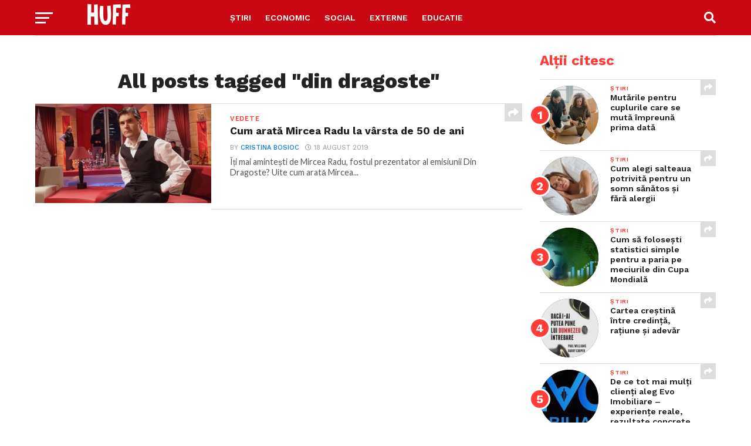

--- FILE ---
content_type: text/html; charset=utf-8
request_url: https://www.google.com/recaptcha/api2/aframe
body_size: 268
content:
<!DOCTYPE HTML><html><head><meta http-equiv="content-type" content="text/html; charset=UTF-8"></head><body><script nonce="Phkvdd_phwVb5KXG3yRUuQ">/** Anti-fraud and anti-abuse applications only. See google.com/recaptcha */ try{var clients={'sodar':'https://pagead2.googlesyndication.com/pagead/sodar?'};window.addEventListener("message",function(a){try{if(a.source===window.parent){var b=JSON.parse(a.data);var c=clients[b['id']];if(c){var d=document.createElement('img');d.src=c+b['params']+'&rc='+(localStorage.getItem("rc::a")?sessionStorage.getItem("rc::b"):"");window.document.body.appendChild(d);sessionStorage.setItem("rc::e",parseInt(sessionStorage.getItem("rc::e")||0)+1);localStorage.setItem("rc::h",'1769952700749');}}}catch(b){}});window.parent.postMessage("_grecaptcha_ready", "*");}catch(b){}</script></body></html>